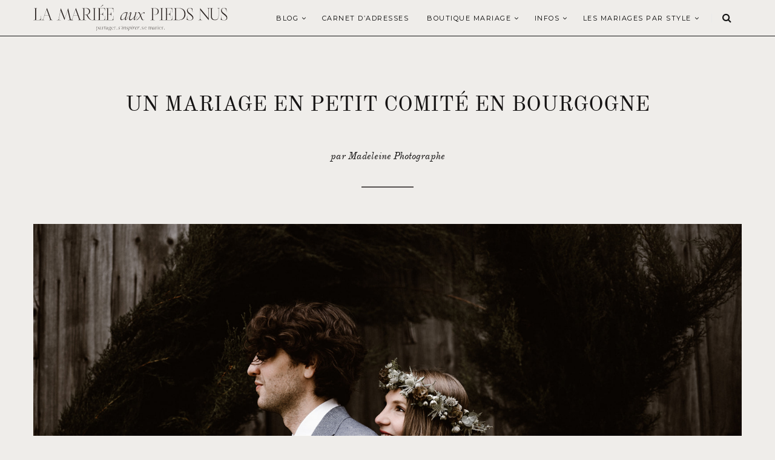

--- FILE ---
content_type: text/css; charset=utf-8
request_url: https://www.lamarieeauxpiedsnus.com/wp-content/plugins/lmapnv10/lmapn-icon.css
body_size: 1458
content:
@font-face {
    font-family: 'lmapn-icons';
    src: url('./fonts/lmapn-icons.eot?64420739');
    src: url('./fonts/lmapn-icons.eot?64420739#iefix') format('embedded-opentype'),
        url('./fonts/lmapn-icons.woff2?64420739') format('woff2'),
        url('./fonts/lmapn-icons.woff?64420739') format('woff'),
        url('./fonts/lmapn-icons.ttf?64420739') format('truetype'),
        url('./fonts/lmapn-icons.svg?64420739#lmapn-icons') format('svg');
    font-weight: normal;
    font-style: normal;
}

/* Chrome hack: SVG is rendered more smooth in Windozze. 100% magic, uncomment if you need it. */
/* Note, that will break hinting! In other OS-es font will be not as sharp as it could be */
/*
  @media screen and (-webkit-min-device-pixel-ratio:0) {
    @font-face {
      font-family: 'lmapn-icons';
      src: url('../font/lmapn-icons.svg?64420739#lmapn-icons') format('svg');
    }
  }
  */

[class^="lmapn-icon-"]:before,
[class*=" lmapn-icon-"]:before {
    font-family: "lmapn-icons";
    font-style: normal;
    font-weight: normal;
    speak: none;

    display: inline-block;
    text-decoration: inherit;
    width: 1em;
    margin-right: .2em;
    text-align: center;
    /* opacity: .8; */

    /* For safety - reset parent styles, that can break glyph codes*/
    font-variant: normal;
    text-transform: none;

    /* fix buttons height, for twitter bootstrap */
    line-height: 1em;

    /* Animation center compensation - margins should be symmetric */
    /* remove if not needed */
    margin-left: .2em;

    /* you can be more comfortable with increased icons size */
    /* font-size: 120%; */

    /* Font smoothing. That was taken from TWBS */
    -webkit-font-smoothing: antialiased;
    -moz-osx-font-smoothing: grayscale;

    /* Uncomment for 3D effect */
    /* text-shadow: 1px 1px 1px rgba(127, 127, 127, 0.3); */
}

.lmapn-icon-line-arrow-right:before {
    content: '\e800';
}

/* '' */
.lmapn-icon-line-arrow-left:before {
    content: '\e801';
}

/* '' */
.lmapn-icon-play:before {
    content: '\e802';
}

/* '' */
.lmapn-icon-close:before {
    content: '\e803';
}

/* '' */
.lmapn-icon-yahoo:before {
    content: '\e804';
}

/* '' */
.lmapn-icon-delicious:before {
    content: '\e805';
}

/* '' */
.lmapn-icon-mail:before {
    content: '\e806';
}

/* '' */
.lmapn-icon-align-right:before {
    content: '\e807';
}

/* '' */
.lmapn-icon-camera:before {
    content: '\e808';
}

/* '' */
.lmapn-icon-down-dir:before {
    content: '\e809';
}

/* '' */
.lmapn-icon-up-dir:before {
    content: '\e80a';
}

/* '' */
.lmapn-icon-right-dir:before {
    content: '\e80b';
}

/* '' */
.lmapn-icon-left-dir:before {
    content: '\e80c';
}

/* '' */
.lmapn-icon-comment-1:before {
    content: '\e80d';
}

/* '' */
.lmapn-icon-reply-1:before {
    content: '\e80e';
}

/* '' */
.lmapn-icon-plus:before {
    content: '\e80f';
}

/* '' */
.lmapn-icon-close-icon:before {
    content: '\e810';
}

/* '' */
.lmapn-icon-play-1:before {
    content: '\e811';
}

/* '' */
.lmapn-icon-stop:before {
    content: '\e812';
}

/* '' */
.lmapn-icon-pause:before {
    content: '\e813';
}

/* '' */
.lmapn-icon-menu-trigger:before {
    content: '\e814';
}

/* '' */
.lmapn-icon-triangle-arrow-left:before {
    content: '\e815';
}

/* '' */
.lmapn-icon-triangle-arrow-right:before {
    content: '\e816';
}

/* '' */
.lmapn-icon-search:before {
    content: '\e817';
}

/* '' */
.lmapn-icon-listing-4-arrow:before {
    content: '\e818';
}

/* '' */
.lmapn-icon-popup-trigger-c:before {
    content: '\e819';
}

/* '' */
.lmapn-icon-popup-trigger-b:before {
    content: '\e81a';
}

/* '' */
.lmapn-icon-popup-trigger-a:before {
    content: '\e81b';
}

/* '' */
.lmapn-icon-left-arrow:before {
    content: '\e81c';
}

/* '' */
.lmapn-icon-right-arrow:before {
    content: '\e81d';
}

/* '' */
.lmapn-icon-ok-circled:before {
    content: '\e81e';
}

/* '' */
.lmapn-icon-lightbox:before {
    content: '\e81f';
}

/* '' */
.lmapn-icon-add-to-folio:before {
    content: '\e820';
}

/* '' */
.lmapn-icon-drag:before {
    content: '\e821';
}

/* '' */
.lmapn-icon-day-n-night:before {
    content: '\e823';
}

/* '' */
.lmapn-icon-caption-info:before {
    content: '\e825';
}

/* '' */
.lmapn-icon-layout:before {
    content: '\e833';
}

/* '' */
.lmapn-icon-pause-1:before {
    content: '\e834';
}

/* '' */
.lmapn-icon-dot:before {
    content: '\f111';
}

/* '' */
.lmapn-icon-youtube:before {
    content: '\f167';
}

/* '' */
.lmapn-icon-instagram:before {
    content: '\f16d';
}

/* '' */
.lmapn-icon-flickr:before {
    content: '\f303';
}

/* '' */
.lmapn-icon-vimeo:before {
    content: '\f306';
}

/* '' */
.lmapn-icon-twitter:before {
    content: '\f309';
}

/* '' */
.lmapn-icon-facebook:before {
    content: '\f30c';
}

/* '' */
.lmapn-icon-gplus:before {
    content: '\f30f';
}

/* '' */
.lmapn-icon-pinterest:before {
    content: '\f312';
}

/* '' */
.lmapn-icon-tumblr:before {
    content: '\f315';
}

/* '' */
.lmapn-icon-linkedin:before {
    content: '\f318';
}

/* '' */
.lmapn-icon-dribbble:before {
    content: '\f31b';
}

/* '' */